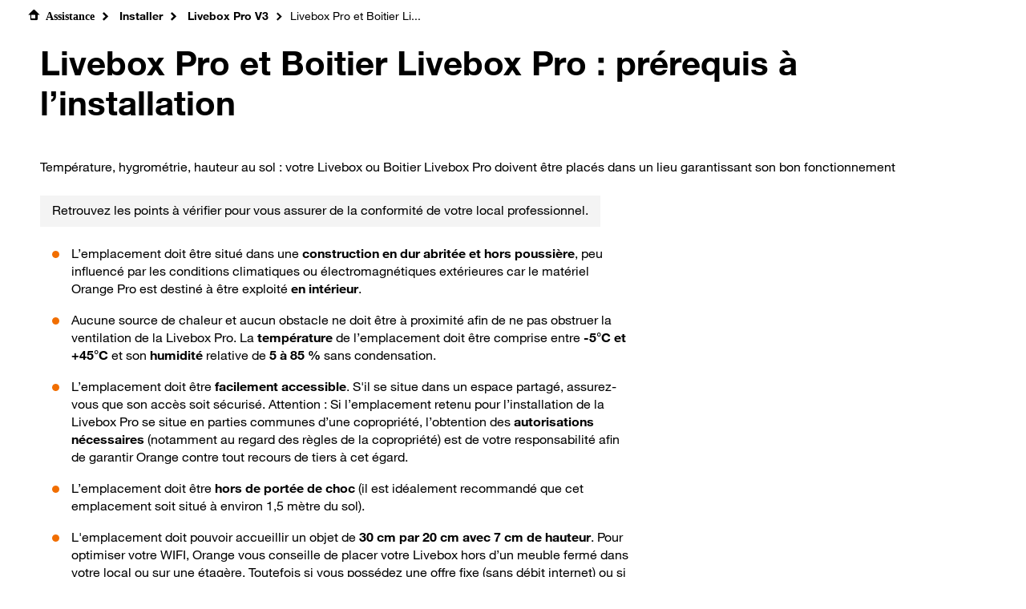

--- FILE ---
content_type: text/html;charset=utf-8
request_url: https://assistancepro.orange.fr/internet_livebox/installer/livebox_pro_v3/livebox_pro_et_boitier_livebox_pro__prerequis_a_linstallation-393184
body_size: 6737
content:
<!DOCTYPE html><html lang="fr" data-critters-container=""><head>
    <meta charset="utf-8">
    <title>Livebox Pro et Boitier Livebox Pro : prérequis à l’installation - Assistance Orange Pro</title>
    <base href="/">

    <meta name="viewport" content="width=device-width, initial-scale=1, shrink-to-fit=no">
    <meta http-equiv="x-ua-compatible" content="ie=edge">
    <meta name="referrer" content="no-referrer-when-downgrade">
    <link rel="icon" type="image/x-icon" href="../favicon.ico">
    <script type="application/ld+json">
      {
        "@context": "http://schema.org",
        "@graph": [
          {
            "@type": "ItemList",
            "itemListElement": [
              {
                "@context": "https://schema.org",
                "@type": "SiteNavigationElement",
                "position": 1,
                "name": "Assistance",
                "description": "L'espace client professionnel vous permet de gérer en ligne vos contrats Orange internet, mobile et fixe Pro. Pour y accéder partout et à tout moment de façon ...",
                "url": "https://assistancepro.orange.fr"
              },
              {
                "@context": "https://schema.org",
                "@type": "SiteNavigationElement",
                "position": 2,
                "name": "Portail Orange Professionnels",
                "description": "Le portail des TPE et créateurs d&#039;entreprise : actualités, services et produits, espace client, assistance et messagerie … des outils dédiés pour accompagner les pros au quotidien",
                "url": "https://pro.orange.fr"
              },
              {
                "@context": "https://schema.org",
                "@type": "SiteNavigationElement",
                "position": 3,
                "name": "Actualités",
                "description": "L'actualité digitale et professionnelle pour les entrepreneurs",
                "url": "https://pro.orange.fr/lemag"
              },
              {
                "@context": "https://schema.org",
                "@type": "SiteNavigationElement",
                "position": 4,
                "name": "Boutique",
                "description": "Offres Orange pro : retrouvez les offres, promos, exclus pour les entreprises : abonnement Internet, forfait mobile, fixe, équipement.",
                "url": "https://boutiquepro.orange.fr"
              },
              {
                "@context": "https://schema.org",
                "@type": "SiteNavigationElement",
                "position": 5,
                "name": "Espace client",
                "description": "Accéder au détail de vos contrats, visualiser vos factures, modifier vos options, suivre votre conso…",
                "url": "https://espaceclientpro.orange.fr/"
              },
              {
                "@context": "https://schema.org",
                "@type": "SiteNavigationElement",
                "position": 6,
                "name": "Contacter Orange",
                "description": "Comment joindre le service clients Orange ? Précisez votre demande pour connaître les moyens de contact les plus adaptés : numéros de téléphone, chat, mail, boutique. Choisissez alors celui qui vous convient le mieux.",
                "url": "https://pro.orange.fr/contacts"
              }
            ]
          },
          {
            "@context": "http://schema.org",
            "@type": "Organization",
            "name": "Orange France",
            "legalName": "Orange France",
            "alternateName": "Orange SA",
            "logo": "https://c.orange.fr/logo-orange.webp",
            "url": "https://pro.orange.fr",
            "telephone": "33 1 44 44 22 22",
            "address": {
              "@type": "PostalAddress",
              "addressLocality": "Issy Les Moulineaux Cedex",
              "addressCountry": "FR",
              "postalCode": "92449",
              "streetAddress": "111, quai du Président Roosevelt, CS 70222"
            },
            "sameAs": [
              "https://plus.google.com/+orangepro",
              "https://twitter.com/orangepro",
              "https://fr-fr.facebook.com/OrangePro",
              "https://www.linkedin.com/company/orange-pro",
              "https://www.youtube.com/user/orangeprofessionnels",
              "https://twitter.com/OrangePro/"
            ]
          }
        ]
      }
    </script>
    <script type="text/javascript" src="//tags.tiqcdn.com/utag/orange/assistancepro/prod/utag.sync.js"></script>
  <style>@charset "UTF-8";:root{--blue:#26b2ff;--indigo:#6610f2;--purple:#a885d8;--pink:#ffb4e6;--red:#e70002;--orange:#f16e00;--yellow:#ffcd0b;--green:#3de35a;--teal:#50be87;--cyan:#4bb4e6;--white:#fff;--gray:#999;--gray-dark:#595959;--primary:#f16e00;--secondary:#000;--success:#3de35a;--info:#26b2ff;--warning:#ffcd0b;--danger:#e70002;--light:#ddd;--dark:#000;--gray1:#333;--gray2:#f4f4f4;--gray3:#555;--gray4:#ccc;--primary-official:#ff7900;--primary2:#ff7900;--success-light:#ecfdef;--warning-light:#fffae7;--danger-light:#fde5e6;--info-light:#e9f8ff;--breakpoint-xs:0;--breakpoint-sm:480px;--breakpoint-md:736px;--breakpoint-lg:960px;--breakpoint-xl:1200px;--breakpoint-xxl:1440px;--font-family-sans-serif:"HelvNeueOrange", "Helvetica Neue", Helvetica, Arial, -apple-system, BlinkMacSystemFont, "Segoe UI", Roboto, "Helvetica Neue", Arial, "Noto Sans", sans-serif, "Apple Color Emoji", "Segoe UI Emoji", "Segoe UI Symbol", "Noto Color Emoji";--font-family-monospace:SFMono-Regular, Menlo, Monaco, Consolas, "Liberation Mono", "Courier New", monospace}*,*:before,*:after{box-sizing:border-box}html{font-family:sans-serif;line-height:1.15;-webkit-text-size-adjust:100%;-webkit-tap-highlight-color:rgba(0,0,0,0)}body{margin:0;font-family:HelvNeueOrange,Helvetica Neue,Helvetica,Arial,-apple-system,BlinkMacSystemFont,Segoe UI,Roboto,Helvetica Neue,Arial,Noto Sans,sans-serif,"Apple Color Emoji","Segoe UI Emoji",Segoe UI Symbol,"Noto Color Emoji";font-size:1rem;font-weight:400;line-height:1.4285714286;color:#000;text-align:left;background-color:#fff}@media print{*,*:before,*:after{text-shadow:none!important;box-shadow:none!important}@page{size:a3}body{min-width:960px!important}}@font-face{font-family:HelvNeueOrange;font-style:normal;font-weight:400;font-display:swap;src:url(https://c.woopic.com/fonts/HelvNeue55_W1G.woff2) format("woff2"),url(https://c.woopic.com/fonts/HelvNeue55_W1G.woff) format("woff")}@font-face{font-family:HelvNeueOrange;font-style:normal;font-weight:700;font-display:swap;src:url(https://c.woopic.com/fonts/HelvNeue75_W1G.woff2) format("woff2"),url(https://c.woopic.com/fonts/HelvNeue75_W1G.woff) format("woff")}body{font-size:.875rem;line-height:1.4285714286}@media (max-width: 735.98px){body{font-size:.875rem;line-height:1.4285714286}}@media (min-width: 1200px){body{font-size:1rem;line-height:1.375}}</style><link rel="stylesheet" href="styles.04c027738acccfb0.css" media="print" onload="this.media='all'"><noscript><link rel="stylesheet" href="styles.04c027738acccfb0.css"></noscript><meta name="description" content="Température, hygrométrie, hauteur au sol : votre Livebox ou Boitier Livebox Pro doivent être placés dans un lieu garantissant son bon fonctionnement"><meta name="robots" content="index, follow"><style ng-app-id="ng">h1[_ngcontent-ng-c2896265451]{max-width:100%}#CplusRCButtons[_ngcontent-ng-c2896265451]{cursor:pointer}.hide[_ngcontent-ng-c2896265451]{display:none}@media (max-width: 959px){#onglets[_ngcontent-ng-c2896265451]{margin-right:0}}@media (min-width: 960px){#onglets[_ngcontent-ng-c2896265451]{margin-right:4rem!important}}@media (min-width: 1200px){.nav-link[_ngcontent-ng-c2896265451]{font-size:17px!important;padding-bottom:1.5rem!important}}</style><style ng-app-id="ng">#breadcrumb[_ngcontent-ng-c2406768940]{flex-wrap:wrap;max-width:70rem;max-height:2.375rem}#breadcrumb[_ngcontent-ng-c2406768940]   .icon-home[_ngcontent-ng-c2406768940]:before{padding-right:8px}#breadcrumb[_ngcontent-ng-c2406768940]   a[_ngcontent-ng-c2406768940]:hover{color:#ff7900}#breadcrumb[_ngcontent-ng-c2406768940]   a[_ngcontent-ng-c2406768940]:link{text-decoration:none}@media (min-width: 480px) and (max-width: 735px){#breadcrumb[_ngcontent-ng-c2406768940]{max-height:4.5rem}#breadcrumb[_ngcontent-ng-c2406768940]   .icon-home[_ngcontent-ng-c2406768940]:before{padding-right:8px}}@media (max-width: 479px){#breadcrumb[_ngcontent-ng-c2406768940]{max-height:7rem}#breadcrumb[_ngcontent-ng-c2406768940]   .icon-home[_ngcontent-ng-c2406768940]:before{padding-right:8px}}</style><style ng-app-id="ng">#aDjingoFaq[_ngcontent-ng-c3879021401]{display:flex;clear:both;max-width:331px;max-height:72px;width:331px;height:72px;background-color:#fff;border-radius:46.5px;-webkit-border-radius:46.5px;-moz-border-radius:46.5px;border:0 solid #fff;box-shadow:0 0 7px #0000004f;-moz-box-shadow:0 0 7px 0 rgba(0,0,0,.31);-webkit-box-shadow:0 0 7px 0 rgba(0,0,0,.31);margin-top:40px;margin-bottom:30px;margin-right:4px}#djingoWebcoFaq.notVisible[_ngcontent-ng-c3879021401]{display:none}#djingoFaqIcon[_ngcontent-ng-c3879021401]{float:left;margin:2px 15px 0 4px}#djingoFaqImg[_ngcontent-ng-c3879021401]{width:67px;height:67px;background-repeat:no-repeat;display:inline-block;cursor:pointer}.djingoFaqBlocText[_ngcontent-ng-c3879021401]{height:50px;margin-top:10px}.djingoFaqBlocText[_ngcontent-ng-c3879021401]:hover{color:#f16e00;text-decoration:none;outline:none}.djingoFaqText[_ngcontent-ng-c3879021401]{font-weight:700;font-size:18px;cursor:pointer}</style><style ng-app-id="ng">.prerequisite[_ngcontent-ng-c2138762668]{background-color:#f4f4f4;padding:1.25rem .9375rem;margin-left:0;margin-right:0}.resp-container[_ngcontent-ng-c2138762668]{position:relative;overflow:hidden;padding-top:56.25%}.resp-iframe[_ngcontent-ng-c2138762668]{position:absolute;top:0;left:0;width:100%;height:100%;border:0}</style></head>
  <body><!--nghm-->
    <!--<div class="site-width"> TODO see if we need to apply this ob1 preco and see link with portail integration header/footer-->
    <app-root _nghost-ng-c2283532919="" ng-version="16.2.12" ngh="7" ng-server-context="ssr|hydration"><app-portal-integration _ngcontent-ng-c2283532919="" _nghost-ng-c100283820="" ngh="0"></app-portal-integration><router-outlet _ngcontent-ng-c2283532919=""></router-outlet><app-page-faq-ezp _nghost-ng-c2370098122="" ngh="6"><div _ngcontent-ng-c2370098122="" id="assistanceContent" class="px-0"><!----><app-faq _ngcontent-ng-c2370098122="" _nghost-ng-c2896265451="" ngh="5"><div _ngcontent-ng-c2896265451="" class="container-fluid mx-1 mx-lg-auto mb-4"><app-breadcrumb _ngcontent-ng-c2896265451="" _nghost-ng-c2406768940="" ngh="1"><div _ngcontent-ng-c2406768940="" class="container-fluid"><div _ngcontent-ng-c2406768940="" aria-label="le fil d'ariane" class="row"><nav _ngcontent-ng-c2406768940=""><ol _ngcontent-ng-c2406768940="" id="breadcrumb" data-ob1-component="Breadcrumb" class="breadcrumb"><li _ngcontent-ng-c2406768940="" class="breadcrumb-item"><a _ngcontent-ng-c2406768940="" id="breadcrumb-home" routerlink="/" aria-label="accéder à la home page de l'assistance Pro" href="/"><span _ngcontent-ng-c2406768940="" class="icon-home"><strong _ngcontent-ng-c2406768940="">Assistance</strong></span></a></li><li _ngcontent-ng-c2406768940="" class="breadcrumb-itemDisabledOb1"><a _ngcontent-ng-c2406768940="" id="breadcrumb-0" href="/internet_livebox/installer"> Installer </a><!----><!----><!----></li><!----><li _ngcontent-ng-c2406768940="" class="breadcrumb-itemDisabledOb1"><a _ngcontent-ng-c2406768940="" id="breadcrumb-1" href="/internet_livebox/installer/livebox_pro_v3"> Livebox Pro V3 </a><!----><!----><!----></li><!----><li _ngcontent-ng-c2406768940="" class="breadcrumb-itemDisabledOb1"><!----><span _ngcontent-ng-c2406768940="" id="breadcrumb-2">Livebox Pro et Boitier Li... </span><!----><!----></li><!----><!----></ol></nav></div></div></app-breadcrumb><div _ngcontent-ng-c2896265451="" class="row mb-1 mx-0"><div _ngcontent-ng-c2896265451="" class="col-12 p-0"><h1 _ngcontent-ng-c2896265451="" data-test="faq-title">Livebox Pro et Boitier Livebox Pro : prérequis à l’installation</h1><app-djingo-faq _ngcontent-ng-c2896265451="" _nghost-ng-c3879021401="" ngh="2"><!----><!----></app-djingo-faq><div _ngcontent-ng-c2896265451="" class="col-12 col-lg-7 p-0 mb-2"><!----></div><div _ngcontent-ng-c2896265451="" id="intro" class="faq"><p>Température, hygrométrie, hauteur au sol : votre Livebox ou Boitier Livebox Pro doivent être placés dans un lieu garantissant son bon fonctionnement</p>
</div><!----><app-prerequisite _ngcontent-ng-c2896265451="" class="faq" _nghost-ng-c2138762668="" ngh="3"><div _ngcontent-ng-c2138762668="" id="prerequisite" class="d-flex align-items-center"><div _ngcontent-ng-c2138762668="" class="faq prerequisite py-0"><p>Retrouvez les points à vérifier pour vous assurer de la conformité de votre local professionnel.</p>
</div></div><!----><!----><!----></app-prerequisite><!----><!----></div><div _ngcontent-ng-c2896265451="" class="col-1 d-none d-lg-block"></div></div><!----><app-flat _ngcontent-ng-c2896265451="" class="d-flex px-0 mx-0" _nghost-ng-c1990978843="" ngh="4"><div _ngcontent-ng-c1990978843="" class="col-12 col-lg-10 px-0"><!----><div _ngcontent-ng-c1990978843="" id="htmlContent" class="faq px-0"><ul>
<li>L’emplacement doit être situé dans une <strong>construction en dur abritée et hors poussière</strong>, peu influencé par les conditions climatiques ou électromagnétiques extérieures car le matériel Orange Pro est destiné à être exploité <strong>en intérieur</strong>.</li>
<li>Aucune source de chaleur et aucun obstacle ne doit être à proximité afin de ne pas obstruer la ventilation de la Livebox Pro. La <strong>température</strong> de l’emplacement doit être comprise entre <strong>-5°C et +45°C</strong> et son <strong>humidité</strong> relative de <strong>5 à 85 %</strong> sans condensation.</li>
<li>L’emplacement doit être <strong>facilement accessible</strong>. S'il se situe dans un espace partagé, assurez-vous que son accès soit sécurisé. Attention&nbsp;: Si l’emplacement retenu pour l’installation de la Livebox Pro se situe en parties communes d’une copropriété, l’obtention des <strong>autorisations nécessaires</strong> (notamment au regard des règles de la copropriété) est de votre responsabilité afin de garantir Orange contre tout recours de tiers à cet égard.</li>
<li>L’emplacement doit être <strong>hors de portée de choc</strong> (il est idéalement recommandé que cet emplacement soit situé à environ 1,5 mètre du sol).</li>
<li>L'emplacement doit pouvoir accueillir un objet de <strong>30 cm par 20 cm avec 7 cm de hauteur</strong>. Pour optimiser votre WIFI, Orange vous conseille de placer votre Livebox hors d’un meuble fermé dans votre local ou sur une étagère. Toutefois si vous possédez une offre fixe (sans débit internet) ou si vous souhaitez connecter vos équipements de manière filaire, l’emplacement peut également prendre la forme d’une baie informatique ou d’un coffret de sécurisation fermé.</li>
<li>Une <strong>alimentation secteur 230 Volts</strong> doit être disponible sur une prise murale normalisée 2P+T 10/16A située à moins de 50 cm de l'emplacement prévu pour accueillir la Livebox Pro, elle doit supporter la puissance des équipements et présenter une prise à la terre, conformément aux normes en vigueur.</li>
</ul>
</div></div></app-flat><!----><!----><!----><!----><!----><!----><!----></div></app-faq><!----><!----><!----><!----><!----></div></app-page-faq-ezp><!----></app-root>
    <!--</div>-->
  <script src="runtime.264b945db49d9f39.js" type="module"></script><script src="polyfills.833fa03ef223a706.js" type="module"></script><script src="scripts.75e4057fa5222b89.js" defer=""></script><script src="vendor.791bc2ef7d2d7707.js" type="module"></script><script src="main.00596a6939b93772.js" type="module"></script>

<script id="ng-state" type="application/json">{"393184":{"title":"Livebox Pro et Boitier Livebox Pro : prérequis à l’installation","introduction":"\u003Cp>Température, hygrométrie, hauteur au sol : votre Livebox ou Boitier Livebox Pro doivent être placés dans un lieu garantissant son bon fonctionnement\u003C/p>\n","prerequisite":"\u003Cp>Retrouvez les points à vérifier pour vous assurer de la conformité de votre local professionnel.\u003C/p>\n","legalNotice":"","description":"Température, hygrométrie, hauteur au sol : votre Livebox ou Boitier Livebox Pro doivent être placés dans un lieu garantissant son bon fonctionnement","contents":[{"title":"Livebox Pro et Boitier Livebox Pro : prérequis à l’installation","prerequisite":"","htmlContent":"\u003Cul>\n\u003Cli>L’emplacement doit être situé dans une \u003Cstrong>construction en dur abritée et hors poussière\u003C/strong>, peu influencé par les conditions climatiques ou électromagnétiques extérieures car le matériel Orange Pro est destiné à être exploité \u003Cstrong>en intérieur\u003C/strong>.\u003C/li>\n\u003Cli>Aucune source de chaleur et aucun obstacle ne doit être à proximité afin de ne pas obstruer la ventilation de la Livebox Pro. La \u003Cstrong>température\u003C/strong> de l’emplacement doit être comprise entre \u003Cstrong>-5°C et +45°C\u003C/strong> et son \u003Cstrong>humidité\u003C/strong> relative de \u003Cstrong>5 à 85 %\u003C/strong> sans condensation.\u003C/li>\n\u003Cli>L’emplacement doit être \u003Cstrong>facilement accessible\u003C/strong>. S'il se situe dans un espace partagé, assurez-vous que son accès soit sécurisé. Attention : Si l’emplacement retenu pour l’installation de la Livebox Pro se situe en parties communes d’une copropriété, l’obtention des \u003Cstrong>autorisations nécessaires\u003C/strong> (notamment au regard des règles de la copropriété) est de votre responsabilité afin de garantir Orange contre tout recours de tiers à cet égard.\u003C/li>\n\u003Cli>L’emplacement doit être \u003Cstrong>hors de portée de choc\u003C/strong> (il est idéalement recommandé que cet emplacement soit situé à environ 1,5 mètre du sol).\u003C/li>\n\u003Cli>L'emplacement doit pouvoir accueillir un objet de \u003Cstrong>30 cm par 20 cm avec 7 cm de hauteur\u003C/strong>. Pour optimiser votre WIFI, Orange vous conseille de placer votre Livebox hors d’un meuble fermé dans votre local ou sur une étagère. Toutefois si vous possédez une offre fixe (sans débit internet) ou si vous souhaitez connecter vos équipements de manière filaire, l’emplacement peut également prendre la forme d’une baie informatique ou d’un coffret de sécurisation fermé.\u003C/li>\n\u003Cli>Une \u003Cstrong>alimentation secteur 230 Volts\u003C/strong> doit être disponible sur une prise murale normalisée 2P+T 10/16A située à moins de 50 cm de l'emplacement prévu pour accueillir la Livebox Pro, elle doit supporter la puissance des équipements et présenter une prise à la terre, conformément aux normes en vigueur.\u003C/li>\n\u003C/ul>\n"}],"link":"/internet_livebox/installer/livebox_pro_v3/livebox_pro_et_boitier_livebox_pro__prerequis_a_linstallation-393184","informationHeaderMedia":[{"source":"","label":"","type":"","title":""}]},"idzone":"https://iz.orange.fr/$v=2;i=assistance_pro_E1;d=1769008195;s=efc3e09acbf7c568095154acb21f19b8fe9117ce0367705d08cff3499fa6055c/idzone.js","navigation-internet_livebox:installer:livebox_pro_v3":{"type":"responseList","currentNid":393172,"responseList":{"rootCategory":{"nid":393169,"label":"Installer","displayImage":{"url":"/assets/carrefour/Internet_Livebox_installer_banniere.webp","alt":"","title":""},"displayText":"Mode d&#039;emploi pour le branchement de votre Livebox Pro.","link":"/internet_livebox/installer","parentLabel":"Internet & Livebox","parentLink":"/internet_livebox"},"childrenCategory":[{"nid":393310,"label":"Livebox 6 Pro","link":"/internet_livebox/installer/livebox_6_pro","childrenCategory":[]},{"nid":433734,"label":"Livebox 7 Pro","link":"/internet_livebox/installer/livebox_7_pro","childrenCategory":[]},{"nid":393256,"label":"Livebox 5 Pro","link":"/internet_livebox/installer/livebox_5_pro","childrenCategory":[]},{"nid":393220,"label":"Livebox Pro V4","link":"/internet_livebox/installer/livebox_pro_v4","childrenCategory":[]},{"nid":393172,"label":"Livebox Pro V3","link":"/internet_livebox/installer/livebox_pro_v3","childrenCategory":[]},{"nid":393358,"label":"Business Livebox","link":"/internet_livebox/installer/business_livebox","childrenCategory":[]}],"responses":[{"nid":393175,"label":"Activer votre fibre Orange avec le boîtier ONT","link":"/internet_livebox/installer/livebox_pro_v3/activer_votre_fibre_orange_avec_le_boitier_ont-393175","type":"faq"},{"nid":393176,"label":"Suivre les consignes pour installer votre filtre ADSL","link":"/internet_livebox/installer/livebox_pro_v3/suivre_les_consignes_pour_installer_votre_filtre_adsl-393176","type":"faq"},{"nid":393178,"label":"Livebox Pro : brancher l'alimentation ","link":"/internet_livebox/installer/livebox_pro_v3/livebox_pro__brancher_lalimentation_-393178","type":"faq"},{"nid":393179,"label":"Livebox Pro V3 : installer","link":"/internet_livebox/installer/livebox_pro_v3/livebox_pro_v__installer-393179","type":"faq"},{"nid":393180,"label":"Livebox Pro V3 : débrancher","link":"/internet_livebox/installer/livebox_pro_v3/livebox_pro_v__debrancher-393180","type":"faq"},{"nid":393181,"label":"Livebox Pro V3 : vérifier les branchements de votre installation internet","link":"/internet_livebox/installer/livebox_pro_v3/livebox_pro_v__verifier_les_branchements_de_votre_installation_internet-393181","type":"faq"},{"nid":393182,"label":"Livebox Pro V3 Fibre : installer","link":"/internet_livebox/installer/livebox_pro_v3/livebox_pro_v_fibre__installer-393182","type":"faq"},{"nid":393183,"label":"Branchements téléphonique et électrique : optimiser","link":"/internet_livebox/installer/livebox_pro_v3/branchements_telephonique_et_electrique__optimiser-393183","type":"faq"},{"nid":393184,"label":"Livebox Pro et Boitier Livebox Pro : prérequis à l’installation","link":"/internet_livebox/installer/livebox_pro_v3/livebox_pro_et_boitier_livebox_pro__prerequis_a_linstallation-393184","type":"faq"},{"nid":393185,"label":"Livebox pro : brancher votre équipement","link":"/internet_livebox/installer/livebox_pro_v3/livebox_pro__brancher_votre_equipement-393185","type":"faq"},{"nid":393186,"label":"Livebox Pro : choisir son emplacement pour une connexion optimale","link":"/internet_livebox/installer/livebox_pro_v3/livebox_pro__choisir_son_emplacement_pour_une_connexion_optimale-393186","type":"faq"},{"nid":393209,"label":"Fibre pro : préparer le rdv d’installation","link":"/internet_livebox/installer/livebox_pro_v3/fibre_pro__preparer_le_rdv_dinstallation-393209","type":"faq"}]}},"__ɵnghData__":[{},{"t":{"9":"t3"},"c":{"9":[{"i":"t3","r":2,"e":{"0":1},"t":{"2":"t4","3":"t5"},"c":{"2":[{"i":"t4","r":2,"e":{"0":1}}],"3":[]},"x":2},{"i":"t3","r":2,"e":{"0":1},"t":{"2":"t4","3":"t5"},"c":{"2":[],"3":[{"i":"t5","r":2,"e":{"0":1}}]}}]}},{"t":{"0":"t28","1":"t29"},"c":{"0":[],"1":[]}},{"t":{"0":"t53","1":"t54"},"c":{"0":[{"i":"t53","r":2,"e":{"0":1}}],"1":[]}},{"t":{"1":"t37"},"c":{"1":[]}},{"t":{"8":"t30","9":"t31","10":"t32","11":"t33","13":"t34","14":"t35","15":"t39","16":"t40","17":"t41"},"c":{"8":[],"9":[{"i":"t31","r":1}],"10":[{"i":"t32","r":1}],"11":[],"13":[],"14":[{"i":"t35","r":4,"e":{"0":3},"t":{"1":"t36","2":"t38"},"c":{"1":[{"i":"t36","r":1}],"2":[]}}],"15":[],"16":[],"17":[]}},{"t":{"1":"t25"},"c":{"1":[{"i":"t25","r":6,"e":{"0":5,"1":4},"t":{"2":"t26","3":"t27","4":"t42"},"c":{"2":[],"3":[{"i":"t27","r":1}],"4":[]}}]}},{"c":{"1":[{"i":"c2370098122","r":1}]}}]}</script></body></html>